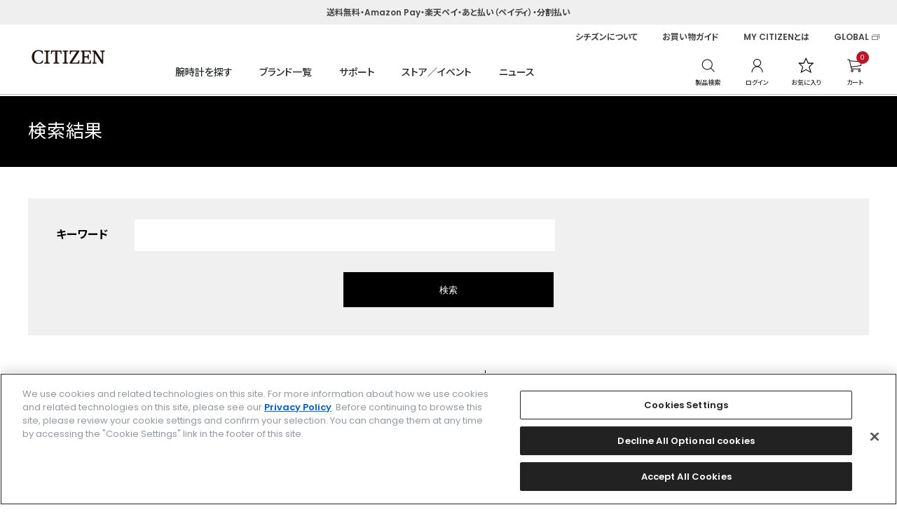

--- FILE ---
content_type: text/html; charset=utf-8
request_url: https://citizen.jp/faq/search?article_data_keyword_filter=%E6%AD%A2%E3%81%BE%E3%81%A3%E3%81%A6
body_size: 13371
content:
<!DOCTYPE html>
<html lang="ja">
<head>
<meta charset="UTF-8">
<title>検索結果 | よくある質問 | シチズンウオッチ　オフィシャルサイト ［CITIZEN-シチズン］</title>
<meta name="description" content="CITIZEN-シチズン時計株式会社オフィシャルサイトのページです。シチズンの腕時計についてご紹介しています。">
<meta name="keywords" content="シチズン,CITIZEN,シチズン時計,シチズンウオッチ,しちずん,citizen,腕時計,電波時計,時計,ウオッチ">
<meta name="wwwroot" content="" />
<meta property="etm:device" content="desktop" />
<link rel="stylesheet" type="text/css" href="//ajax.googleapis.com/ajax/libs/jqueryui/1.12.1/themes/ui-lightness/jquery-ui.min.css">
<link rel="stylesheet" type="text/css" href="//maxcdn.bootstrapcdn.com/font-awesome/4.7.0/css/font-awesome.min.css">
<link rel="stylesheet" type="text/css" href="/cms/css/sys/reset.css">
<link rel="stylesheet" type="text/css" href="/cms/css/sys/base.css?0314">
<link rel="stylesheet" type="text/css" href="/cms/css/sys/base_form.css">
<link rel="stylesheet" type="text/css" href="/cms/css/sys/layout.css">
<link rel="stylesheet" type="text/css" href="/cms/css/sys/block_common.css">
<link rel="stylesheet" type="text/css" href="/cms/css/sys/block_goods.css?0513">
<link rel="stylesheet" type="text/css" href="/cms/css/usr/base.css?0314">
<link rel="stylesheet" type="text/css" href="/cms/css/usr/layout.css">
<link rel="stylesheet" type="text/css" href="/cms/css/usr/block.css?1017">
<link rel="stylesheet" type="text/css" href="/cms/css/usr/user.css?0314">
<link rel="stylesheet" type="text/css" href="/cms/css/cms.css">
<link rel="icon" type="image/png" href="/favicon.png">
<link rel="alternate" type="application/rss+xml" href="https://citizen.jp/faq/search/rss2.xml" />

<script type="text/javascript" src="//ajax.googleapis.com/ajax/libs/jquery/3.4.1/jquery.min.js"></script>
<script type="text/javascript" src="//ajax.googleapis.com/ajax/libs/jqueryui/1.12.1/jquery-ui.min.js"></script>
<script src="/lib/jquery.cookie.js"></script>
<script src="/lib/jquery.balloon.js"></script>
<script src="/lib/goods/jquery.tile.min.js"></script>
<script src="/lib/modernizr-custom.js"></script>
<script type="text/javascript" src="/cms/js/sys/lazysizes.min.js"></script>
<script type="text/javascript" src="/cms/js/usr/user.js"></script>
<script type="text/javascript" src="/cms/js/usr/goods.js"></script>
<script type="text/javascript" src="/cms/js/cms.js"></script>
<script src="/js/sys/tmpl.js"></script>
<script src="/js/sys/msg.js"></script>
<script src="/js/sys/sys.js"></script>
<script src="/js/sys/citizen_header.js"></script>
<script src="/js/sys/goods_ajax_cart.js"></script>
<script src="/js/sys/goods_ajax_bookmark.js"></script>
<script src="/cms/js/ga_click_event_pc.js"></script>
<script src="/cms/js/script.js"></script>

<meta property="og:site_name" content="シチズン時計株式会社">
<meta property="og:url" content="https://citizen.jp/faq/search">
<meta property="og:title" content="検索結果 | よくある質問 | シチズンウオッチ　オフィシャルサイト ［CITIZEN-シチズン］">
<meta property="og:description" content="CITIZEN-シチズン時計株式会社オフィシャルサイトのページです。シチズンの腕時計についてご紹介しています。">
<meta property="og:image" content="">
<meta property="og:type" content="article">
<meta name="twitter:card" content="summary">

<script src="https://www.googleoptimize.com/optimize.js?id=OPT-KN65K5H"></script>


<script src="/cms/js/smz_ma.js" charset="UTF-8" defer></script>
<script>
__smz_ma={
	'hostname':'citizen.jp'
	,'top_url':'/'
	,'is_internal':true
	,'bgcolor':'white'
};
</script>
    
<!-- Google Tag Manager -->
<script>(function(w,d,s,l,i){w[l]=w[l]||[];w[l].push({'gtm.start':
new Date().getTime(),event:'gtm.js'});var f=d.getElementsByTagName(s)[0],
j=d.createElement(s),dl=l!='dataLayer'?'&l='+l:'';j.async=true;j.src=
'https://www.googletagmanager.com/gtm.js?id='+i+dl;f.parentNode.insertBefore(j,f);
})(window,document,'script','dataLayer','GTM-NLGD8JX');</script>
<!-- End Google Tag Manager -->
</head>

<body>

<!-- Google Tag Manager (noscript) -->
<noscript><iframe src="https://www.googletagmanager.com/ns.html?id=GTM-NLGD8JX"
height="0" width="0" style="display:none;visibility:hidden"></iframe></noscript>
<!-- End Google Tag Manager (noscript) -->



<div class="forcms_block">


<a class="block-header-important" href="/guide/payment.html" style="/*pointer-events: none*/"><p>送料無料・Amazon Pay・楽天ペイ・あと払い（ペイディ）・分割払い</p></a>

<!--
<a class="block-header-important" href="#" style="pointer-events: none;text-align: center;">	
		<p>メンテナンスのため、8/21(木) AM3:00～5:00の間で最大20分程度サイトが見られなくなる時間があります。</p>
</a>
-->
    <!--
    <a class="block-header-important" href="#" style="pointer-events: none;text-align: center;height: 45px;">	
		<p>メンテナンスのため現在ショッピングクレジットはご利用できません。
			<br>ご了承ください。</p>
</a>-->

<!--
<a class="block-header-important" href="/guide/payment.html#c04" style="color: #fff;background: #1F69FF;"><p style="position: relative;margin-left: -130px;font-size: 1.6rem;font-weight: bold;">2026/1/6（火）までショッピングクレジット分割手数料０円<span style="font-size: 1.2rem;font-size: bold;border-bottom: 1px solid;padding: 1px 0px;margin-left: 40px;position: absolute;width: 102px;">ご利用条件はこちら</span></p></a>
-->
    <!--<a class="block-header-important" href="https://www.yamato-hd.co.jp/important/info_210703.html" target="_blank" style="text-decoration:underline;">
        <p>大雨による当サイトご購入商品の配送遅延について（ヤマト運輸HP）</p>
</a>-->
    
<!--
<a class="block-header-important cc_pointer" href="/guide/information2.html" style="/*pointer-events: none;text-decoration:underline*/">	
		<p>【2024.11.15】システム障害のお知らせ</p>
</a>
-->
    
  <div class="header_wrap">
    <header>
      <a href="/" class="block-header-logo">
        <p>
          <img src="/cms/img/usr/header/sitelogo.svg?0607" alt="CITIZEN" id="logo-ga4">
        </p>
      </a>
      <div class="block-header-globalnav">
        <ul>
          <li class="block-header-globalnav--search js-hover">
            <a class="block-header-globalnav--trigger" href="/shop/goods/search.aspx">腕時計を探す</a>

              
              
<!--ここから-->
<div class="block-header-globalnav--menu">
<div class="block-header-globalnav--menu-content">
<div class="block-header-globalnav--menu-left">
<div>

<div>
<!--<h3>全モデルから探す</h3>-->
<ul>
<li><a class="head-menu-link" href="/shop/goods/search.aspx">全モデルから探す</a></li>
</ul><!--<h3 style="margin-top: 30px;">サイズで探す</h3>-->
<ul>
<li><a class="head-menu-link" href="/shop/goods/search.aspx?csz=M">メンズ</a></li>
<li><a class="head-menu-link" href="/shop/goods/search.aspx?csz=L">レディス</a></li>
</ul>
</div>

<div>
<!--<h3>目的で探す</h3>-->
<ul>
<li><a class="head-menu-link" href="/new/index.html">新モデル</a></li>
<!--<li><a href="">広告モデル</a></li>-->
<li><a class="head-menu-link" href="/limited/index.html">限定モデル</a></li>
<!--<li><a href="">コラボレーション</a></li>-->
<li><a class="head-menu-link" href="/fts/index.html" target="_blank">カスタマイズウオッチ</a></li>
<li><a class="head-menu-link" href="/yourbrand/index.html" target="_blank">法人向けウオッチ</a></li>
</ul>
</div>

<div>
<!--<h3>価格で探す</h3>-->
<ul>
<li><a class="head-menu-link" href="/shop/goods/search.aspx?cpr=A&cpr=B">～50,000円</a></li>
<li><a class="head-menu-link" href="/shop/goods/search.aspx?cpr=C">50,001～100,000円</a></li>
<li><a class="head-menu-link" href="/shop/goods/search.aspx?cpr=D">100,001～200,000円</a></li>
<li><a class="head-menu-link" href="/shop/goods/search.aspx?cpr=E">200,001円～</a></li>
</ul>
</div>
    
<div>
<!--<h3>機能で探す</h3>-->
<ul>
<li><a class="head-menu-link" href="/shop/goods/search.aspx?cso=1%40%40%40光発電（エコ・ドライブ）">光発電（エコ・ドライブ）</a></li>
<li><a class="head-menu-link" href="/shop/goods/search.aspx?cso=1%40%40%40機械式（自動巻き%2B手巻き）">機械式<!--（自動巻き+手巻き）--></a></li>
<li><a class="head-menu-link" href="/shop/goods/search.aspx?cso=2%40%40%40全世界対応&cso=2%40%40%40日中米欧対応&cso=2%40%40%40国内専用">電波時計</a></li>
<li><a class="head-menu-link" href="/shop/goods/search.aspx?cso=3%40%40%40ダイバーズ">ダイバーズウオッチ</a></li>
<!--<li><a href="">チタン</a></li>-->
</ul>
</div>

</div>
</div>
</div>
</div>
<!--ここまで-->
              
              
              
          </li>
          <li class="block-header-globalnav--brand js-hover">
            <a class="block-header-globalnav--trigger" href="/brand/index.html">ブランド一覧</a>
            <div class="block-header-globalnav--menu prdlist">
              <div class="block-header-globalnav--menu-content">
                <div class="block-header-globalnav--menu-left">
                  <div>
                    <ul>
                      <li>
                        <a href="/the-citizen/index.html" class="head-menu-link" data-src="/cms/img/usr/common/h_img_brand2.png" data-alt="ザ・シチズン">ザ・シチズン</a>
                      </li>

                      <li>
                        <a href="/one/index.html" class="head-menu-link" data-src="/cms/img/usr/common/h_img_brand1.png" data-alt="エコ・ドライブ ワン">エコ・ドライブ ワン</a>
                      </li>
                      <li>
                        <a href="/exceed/index.html" class="head-menu-link" data-src="/cms/img/usr/common/h_img_brand4.png" data-alt="エクシード">エクシード</a>
                      </li>
                      <li>
                        <a href="/attesa/index.html" class="head-menu-link" data-src="/cms/img/usr/common/h_img_brand5.png" data-alt="アテッサ">アテッサ</a>
                      </li>
                      <li>
                        <a href="/promaster/index.html" class="head-menu-link" data-src="/cms/img/usr/common/h_img_brand6.png" data-alt="プロマスター">プロマスター</a>
                      </li>
                      <li>
                        <a href="/series8/index.html" class="head-menu-link" data-src="/cms/img/usr/common/h_img_brand12.png" data-alt="シリーズエイト">シリーズエイト</a>
                      </li>
                    </ul>
                    <ul>
                      <li>
                        <a href="/xc/index.html" class="head-menu-link" data-src="/cms/img/usr/common/h_img_brand8.png" data-alt="クロスシー">クロスシー</a>
                      </li>
                      <li>
                        <a href="/citizen_l/index.html" class="head-menu-link" data-src="/cms/img/usr/common/h_img_brand7.png" data-alt="シチズン エル">シチズン エル</a>
                      </li>
                  <!--<li>
                        <a href="/satellitewave-gps/index.html" data-src="/cms/img/usr/common/h_img_brand3.png" data-alt="SATELLITE WAVE GPS">サテライト ウエーブ GPS</a>
                      </li>-->
                      <li>
                        <a href="/collection/index.html" class="head-menu-link" data-src="/cms/img/usr/common/h_img_brand10.png" data-alt="シチズンコレクション">シチズンコレクション</a>
                      </li>
                      <li>
                        <a href="/creative-lab/index.html" class="head-menu-link" data-src="/cms/img/usr/common/h_img_brand13.png" data-alt="シチズン クリエイティブ ラボ">シチズン クリエイティブ ラボ</a>
                      </li>
                  <!--<li>
                        <a href="/smartwatch/index.html" data-src="/cms/img/usr/common/h_img_brand11.png" data-alt="シチズン スマートウオッチ">シチズン スマートウオッチ</a>
                      </li>-->
                      <li>
                        <a href="/kii/index.html" class="head-menu-link" data-src="/cms/img/usr/common/h_img_brand9.png" data-alt="キー">キー</a>
                      </li>
                    </ul>
                  </div>
                </div>
                <div class="block-header-globalnav--menu-right">
                  <a href="">
                    <img src="/cms/img/usr/common/h_img_brand.jpg" alt="Eco-Drive One">
                  </a>
                </div>
              </div>
            </div>
          </li>
          <li class="block-header-globalnav--support js-hover">
            <a class="block-header-globalnav--trigger" href="/support-jp/index.html">サポート</a>
            <div class="block-header-globalnav--menu">
              <div class="block-header-globalnav--menu-content">
                <div class="block-header-globalnav--menu-left">
                  <div>
                    <ul>
                      <li>
                        <a href="/support-jp/manual/item_selection.html">時計の操作</a>
                      </li>
                      <li>
                        <a href="/support-jp/afterservice/repair/repair.html">修理</a>
                      </li>
                      <li>
                        <a href="/guide/delivery.html">お買い物ガイド</a>
                      </li>
                      <li>
                        <a href="/faq/index.html">よくあるご質問</a>
                      </li>
                      <li>
                        <a href="/support-jp/afterservice/contact.html">お問い合わせ</a>
                      </li>
                    </ul>
                  </div>
                </div>
              </div>
            </div>
          </li>
          <li class="block-header-globalnav--store js-hover">
            <a class="block-header-globalnav--trigger" href="/shoplist/index.html">ストア／イベント</a>
            <div class="block-header-globalnav--menu">
              <div class="block-header-globalnav--menu-content">
                <div class="block-header-globalnav--menu-left">
                  <div>
                    <ul>
                      <li>
                        <a href="/shoplist/index.html">全国の取扱店舗</a>
                      </li>
                      <li>
                        <a href="/event/index.html">開催中のイベント</a>
                      </li>
                    </ul>
                  </div>
                </div>
              </div>
            </div>
          </li>
          <li class="block-header-globalnav--news js-hover">
            <a class="block-header-globalnav--trigger" href="/news/index.html">ニュース</a>
            <div class="block-header-globalnav--menu">
              <div class="block-header-globalnav--menu-content">
                <div class="block-header-globalnav--menu-left">
                  <div>
                    <ul>
                     <li>
                        <a href="/news/2025/index.html">2025年のニュース</a>
                      </li>
                      <li>
                        <a href="/news/2024/index.html">2024年のニュース</a>
                      </li>
                      <li>
                        <a href="/news/2023/index.html">2023年のニュース</a>
                      </li>
                        
                    </ul>
                  </div>
                </div>
              </div>
            </div>
          </li>
        </ul>
      </div>
      <div class="block-header-usernav">
        <ul>
          <li class="block-header-usernav--search">
            <span class="block-header-usernav--search-open">
              <img src="/cms/img/usr/common/icon_search.png" alt="製品検索">
            </span>
            <p class="block-header-usernav--description">製品検索</p>
            <div>
              <form action="/shop/goods/search.aspx" method="post">
                <input type="text" value="" name="keyword" placeholder="キーワードから探す">
                <button type="submit">
                  <img src="/cms/img/usr/common/icon_search.png" alt="製品検索">
                </button>
              </form>
              <span class="block-header-usernav--search-close"></span>
            </div>
          </li>
          <li class="block-header-usernav--login">
            <a href="/shop/customer/menu.aspx">
              <img src="/cms/img/usr/common/icon_login.png" alt="ログイン">
            </a>
            <p class="block-header-usernav--description">ログイン</p>
          </li>
          <!-- <li class="block-header-usernav--favorite">
            <a href="/shop/customer/bookmark.aspx">
              <img src="/cms/img/usr/common/icon_favorite.png" alt="お気に入り">
            </a>
            <p class="block-header-usernav--description">お気に入り</p>
          </li> -->
          <li class="block-header-usernav--comparison">
            <a href="/shop/goods/comparison.aspx">
              <img src="/cms/img/usr/common/icon_favorite.png" alt="お気に入り">
            </a>
            <p class="block-header-usernav--description">お気に入り</p>
          </li>
          <li class="block-header-usernav--cart">
            <a href="/shop/cart/cart.aspx">
              <img src="/cms/img/usr/common/icon_cart.png" alt="カート">
              <em class="item_count" style="display:none;"></em>
            </a>
            <p class="block-header-usernav--description">カート</p>
          </li>
        </ul>
      </div>
      <div class="block-header-brandnav">
        <ul>
            
<li class="alc"><a href="/about/index.html">シチズンについて</a>
<ul>
     <li><a href="/locus/history/index.html">ヒストリー</a></li>
     <li><a href="/philosophy/index.html">フィロソフィー</a></li>
     <li><a href="/core-technology/index.html">テクノロジー</a></li>
     <li><a href="/manufacture/index.html">マニュファクチュール</a></li>
     <li><a href="//www.design.citizenwatch-global.com/" target="_blank">デザイン</a></li>
     <li><a href="/about/index.html#brand">ブランド活動</a></li>
     <li><a href="/sustainability/jp/index.html">サステナビリティ</a></li>
</ul>
<style>
li.alc ul{display:none!important;position:absolute;width:200px;background:#fff;border:1px silver solid;border-top:none;padding-bottom:12px}li.alc ul span{font-size:1.2rem}.alc:hover ul{display:block!important}li.alc ul li{margin-left:20px!important}
</style>
</li>
            
            
            
            
            
          <li>
            <a href="/guide/delivery.html">お買い物ガイド</a>
          </li>
          <li>
            <a href="/support-jp/afterservice/mycitizenowners.html">MY CITIZENとは</a>
          </li>
          <li>
            <a href="//www.citizenwatch-global.com/index.html" class="blank" target="_blank">GLOBAL</a>
          </li>
        </ul>
      </div>
    </header>
  </div>
</div>




<div class="wrapper">

<div class="pane-contents">
<div class="container">

<main class="pane-main">


<style>
.article_filter tr:nth-child(2) {display: none;}
</style>
<div class="forcms_block pane-title">
  <h1>検索結果</h1>
</div>

<div class="forcms_block block-faq-search">

<h2 class="event_title_">よくあるご質問検索</h2>
<form action="/faq/search" method="POST" name="genreForm">
<input type="text" name="dummy" style="display: none;" value="エンター送信の為のダミーのテキストボックスです" />
<table cellpadding="4" cellspacing="0" width="100%" border="0" class="article_filter">
  <tbody>

    <tr class="data">
    <th class="caption" width="110px">キーワード</th>
    <td class="data"><input type="text" maxlength="100" size="30" name="article_data_keyword_filter" value="" /></td>
    </tr>


    <tr class="data">
    <th class="caption" width="110px">カテゴリ</th>
    <td class="data"><script language="JavaScript" type="text/javascript">
    
    function CheckedBox(check_node) {
        if (jQuery(check_node).parent().parent().hasClass('item_node')) {
            if (!check_node.checked) { jQuery(check_node).attr('checked', 'checked'); }
            CheckedBox(jQuery(check_node).parent().parent().parent().children('input:checkbox'));
        }
    }
    function unCheckedBox(check_node) {
        if (jQuery(check_node).parent().parent().hasClass('item_node')) {
            if (jQuery(check_node).parent().find('input:checkbox:checked').length == 1)
            { jQuery(check_node).parent().find('input:checkbox').removeAttr('checked'); }
            unCheckedBox(jQuery(check_node).parent().parent().parent().children('input:checkbox'));
        }
    }
    
    jQuery(document).ready(function () {
        jQuery('div.genre_filter_field02 ul.item_node input:checkbox').bind('click', function () {
            if (!this.checked) {
                jQuery(this).parent().find('input:checkbox').removeAttr('checked');
                if (jQuery(this).parent().parent().hasClass('item_node')) {
                    unCheckedBox(jQuery(this).parent().parent().parent().children('input:checkbox'));
                }
                return true;
            }
            if (jQuery(this).parent().parent().hasClass('item_node')) {
                CheckedBox(jQuery(this).parent().parent().parent().children('input:checkbox'));
            }
        });

    });
</script>
<style>
.genre_filter_field02 ul.root_genre_item{
    padding-left:0px;
}
.genre_filter_field02 ul.child_genre_item{
    padding-left:20px;
}
.genre_filter_field02 li{
    list-style-type: none;
}
</style>
<div class="genre_filter_field02">

<!--
<input type="checkbox" name="all" id="all" value="all"  /><label for="all">すべて</label>
<br />
<br />
-->



	<ul class="master_node">
		<li><!--<span class="master_title">よくあるご質問</span>--><!--<input type="checkbox" name="genre_master" id="m7" value="faq"  /><label for="m7">すべて</label>-->










		<ul class="item_node root_genre_item">

			<li>
				<input type="checkbox" name="article_data_field_field02" id="i__field02_115" value="faq_faq1"  /><label for="i__field02_115">アフターサービス</label>






		<ul class="item_node child_genre_item">

			<li>
				<input type="checkbox" name="article_data_field_field02" id="i__field02_116" value="faq_faq1_1"  /><label for="i__field02_116">保証全般</label>




		</li>



			<li>
				<input type="checkbox" name="article_data_field_field02" id="i__field02_117" value="faq_faq1_2"  /><label for="i__field02_117">MY CITIZEN シチズン オーナーズクラブ</label>




		</li>



			<li>
				<input type="checkbox" name="article_data_field_field02" id="i__field02_119" value="faq_faq1_4"  /><label for="i__field02_119">保証書</label>




		</li>



			<li>
				<input type="checkbox" name="article_data_field_field02" id="i__field02_120" value="faq_faq1_5"  /><label for="i__field02_120">その他</label>




		</li>
		</ul></li>


			<li>
				<input type="checkbox" name="article_data_field_field02" id="i__field02_121" value="faq_faq2"  /><label for="i__field02_121">一般知識</label>






		<ul class="item_node child_genre_item">

			<li>
				<input type="checkbox" name="article_data_field_field02" id="i__field02_126" value="faq_faq2_1"  /><label for="i__field02_126">防水機能</label>




		</li>



			<li>
				<input type="checkbox" name="article_data_field_field02" id="i__field02_127" value="faq_faq2_2"  /><label for="i__field02_127">デュラテクト</label>




		</li>



			<li>
				<input type="checkbox" name="article_data_field_field02" id="i__field02_128" value="faq_faq2_3"  /><label for="i__field02_128">エコ･ドライブ</label>




		</li>



			<li>
				<input type="checkbox" name="article_data_field_field02" id="i__field02_129" value="faq_faq2_4"  /><label for="i__field02_129">エコ･ドライブ 電波時計</label>




		</li>



			<li>
				<input type="checkbox" name="article_data_field_field02" id="i__field02_130" value="faq_faq2_5"  /><label for="i__field02_130">エコ･ドライブ GPS衛星電波時計/衛星電波時計</label>




		</li>



			<li>
				<input type="checkbox" name="article_data_field_field02" id="i__field02_131" value="faq_faq2_6"  /><label for="i__field02_131">エコ･ドライブ Bluetooth W770</label>




		</li>



			<li>
				<input type="checkbox" name="article_data_field_field02" id="i__field02_132" value="faq_faq2_7"  /><label for="i__field02_132">エコ･ドライブ Bluetooth W410</label>




		</li>



			<li>
				<input type="checkbox" name="article_data_field_field02" id="i__field02_133" value="faq_faq2_8"  /><label for="i__field02_133">その他</label>




		</li>
		</ul></li>


			<li>
				<input type="checkbox" name="article_data_field_field02" id="i__field02_122" value="faq_faq3"  /><label for="i__field02_122">お手入れ</label>






		<ul class="item_node child_genre_item">

			<li>
				<input type="checkbox" name="article_data_field_field02" id="i__field02_134" value="faq_faq3_1"  /><label for="i__field02_134">日常のお手入れ</label>




		</li>



			<li>
				<input type="checkbox" name="article_data_field_field02" id="i__field02_135" value="faq_faq3_2"  /><label for="i__field02_135">バンド</label>




		</li>
		</ul></li>


			<li>
				<input type="checkbox" name="article_data_field_field02" id="i__field02_123" value="faq_faq4"  /><label for="i__field02_123">修理・故障・電池交換</label>






		<ul class="item_node child_genre_item">

			<li>
				<input type="checkbox" name="article_data_field_field02" id="i__field02_136" value="faq_faq4_1"  /><label for="i__field02_136">修理･点検</label>




		</li>



			<li>
				<input type="checkbox" name="article_data_field_field02" id="i__field02_137" value="faq_faq4_2"  /><label for="i__field02_137">MY CITIZEN シチズン オーナーズクラブ</label>




		</li>



			<li>
				<input type="checkbox" name="article_data_field_field02" id="i__field02_138" value="faq_faq4_3"  /><label for="i__field02_138">電池交換</label>




		</li>



			<li>
				<input type="checkbox" name="article_data_field_field02" id="i__field02_139" value="faq_faq4_4"  /><label for="i__field02_139">バンド</label>




		</li>
		</ul></li>


			<li>
				<input type="checkbox" name="article_data_field_field02" id="i__field02_124" value="faq_faq5"  /><label for="i__field02_124">操作方法</label>






		<ul class="item_node child_genre_item">

			<li>
				<input type="checkbox" name="article_data_field_field02" id="i__field02_140" value="faq_faq5_1"  /><label for="i__field02_140">基本的な操作</label>




		</li>



			<li>
				<input type="checkbox" name="article_data_field_field02" id="i__field02_141" value="faq_faq5_2"  /><label for="i__field02_141">エコ･ドライブ 電波時計</label>




		</li>



			<li>
				<input type="checkbox" name="article_data_field_field02" id="i__field02_142" value="faq_faq5_3"  /><label for="i__field02_142">エコ･ドライブ GPS衛星電波時計/衛星電波時計</label>




		</li>



			<li>
				<input type="checkbox" name="article_data_field_field02" id="i__field02_143" value="faq_faq5_4"  /><label for="i__field02_143">エコ･ドライブ Bluetooth W770</label>




		</li>



			<li>
				<input type="checkbox" name="article_data_field_field02" id="i__field02_144" value="faq_faq5_5"  /><label for="i__field02_144">エコ･ドライブ Bluetooth W410</label>




		</li>
		</ul></li>


			<li>
				<input type="checkbox" name="article_data_field_field02" id="i__field02_125" value="faq_faq6"  /><label for="i__field02_125">その他</label>






		<ul class="item_node child_genre_item">

			<li>
				<input type="checkbox" name="article_data_field_field02" id="i__field02_145" value="faq_faq6_1"  /><label for="i__field02_145">購入相談</label>




		</li>



			<li>
				<input type="checkbox" name="article_data_field_field02" id="i__field02_146" value="faq_faq6_2"  /><label for="i__field02_146">金属アレルギー対応商品</label>




		</li>



			<li>
				<input type="checkbox" name="article_data_field_field02" id="i__field02_147" value="faq_faq6_3"  /><label for="i__field02_147">ウエブサイト</label>




		</li>



			<li>
				<input type="checkbox" name="article_data_field_field02" id="i__field02_148" value="faq_faq6_4"  /><label for="i__field02_148">お問い合わせ</label>




		</li>



			<li>
				<input type="checkbox" name="article_data_field_field02" id="i__field02_149" value="faq_faq6_5"  /><label for="i__field02_149">その他</label>




		</li>
		</ul></li>


			<li>
				<input type="checkbox" name="article_data_field_field02" id="i__field02_259" value="faq_faq_36"  /><label for="i__field02_259">購入</label>






		<ul class="item_node child_genre_item">

			<li>
				<input type="checkbox" name="article_data_field_field02" id="i__field02_260" value="faq_faq_37"  /><label for="i__field02_260">販売店舗</label>




		</li>



			<li>
				<input type="checkbox" name="article_data_field_field02" id="i__field02_261" value="faq_faq_38"  /><label for="i__field02_261">商品の探し方</label>




		</li>



			<li>
				<input type="checkbox" name="article_data_field_field02" id="i__field02_262" value="faq_faq_39"  /><label for="i__field02_262">当サイトでの購入</label>




		</li>
		</ul></li>


			<li>
				<input type="checkbox" name="article_data_field_field02" id="i__field02_263" value="faq_faq_40"  /><label for="i__field02_263">製品の特徴</label>






		<ul class="item_node child_genre_item">

			<li>
				<input type="checkbox" name="article_data_field_field02" id="i__field02_264" value="faq_faq_41"  /><label for="i__field02_264">商品全般</label>




		</li>



			<li>
				<input type="checkbox" name="article_data_field_field02" id="i__field02_265" value="faq_faq_42"  /><label for="i__field02_265">光発電（エコ・ドライブ）</label>




		</li>



			<li>
				<input type="checkbox" name="article_data_field_field02" id="i__field02_266" value="faq_faq_43"  /><label for="i__field02_266">電波時計</label>




		</li>



			<li>
				<input type="checkbox" name="article_data_field_field02" id="i__field02_267" value="faq_faq_44"  /><label for="i__field02_267">ダイバーズウオッチ</label>




		</li>



			<li>
				<input type="checkbox" name="article_data_field_field02" id="i__field02_268" value="faq_faq_45"  /><label for="i__field02_268">CITIZEN Smart Watch</label>




		</li>



			<li>
				<input type="checkbox" name="article_data_field_field02" id="i__field02_269" value="faq_faq_46"  /><label for="i__field02_269">機械式時計</label>




		</li>
		</ul></li>


			<li>
				<input type="checkbox" name="article_data_field_field02" id="i__field02_270" value="faq_faq_47"  /><label for="i__field02_270">サービス</label>






		<ul class="item_node child_genre_item">

			<li>
				<input type="checkbox" name="article_data_field_field02" id="i__field02_271" value="faq_faq_48"  /><label for="i__field02_271">MY CITIZEN シチズン オーナーズクラブ</label>




		</li>



			<li>
				<input type="checkbox" name="article_data_field_field02" id="i__field02_272" value="faq_faq_49"  /><label for="i__field02_272">保証</label>




		</li>
		</ul></li>


			<li>
				<input type="checkbox" name="article_data_field_field02" id="i__field02_273" value="faq_faq_50"  /><label for="i__field02_273">お手入れ</label>






		<ul class="item_node child_genre_item">

			<li>
				<input type="checkbox" name="article_data_field_field02" id="i__field02_274" value="faq_faq_51"  /><label for="i__field02_274">日常のお手入れ</label>




		</li>
		</ul></li>


			<li>
				<input type="checkbox" name="article_data_field_field02" id="i__field02_275" value="faq_faq_52"  /><label for="i__field02_275">故障かなと思ったら</label>






		<ul class="item_node child_genre_item">

			<li>
				<input type="checkbox" name="article_data_field_field02" id="i__field02_276" value="faq_faq_53"  /><label for="i__field02_276">時計の動きがおかしい</label>




		</li>



			<li>
				<input type="checkbox" name="article_data_field_field02" id="i__field02_277" value="faq_faq_54"  /><label for="i__field02_277">電池交換</label>




		</li>



			<li>
				<input type="checkbox" name="article_data_field_field02" id="i__field02_278" value="faq_faq_55"  /><label for="i__field02_278">バンド交換/調整</label>




		</li>



			<li>
				<input type="checkbox" name="article_data_field_field02" id="i__field02_279" value="faq_faq_56"  /><label for="i__field02_279">修理/点検依頼</label>




		</li>
		</ul></li>


			<li>
				<input type="checkbox" name="article_data_field_field02" id="i__field02_280" value="faq_faq_57"  /><label for="i__field02_280">その他</label>






		<ul class="item_node child_genre_item">

			<li>
				<input type="checkbox" name="article_data_field_field02" id="i__field02_281" value="faq_faq_58"  /><label for="i__field02_281">その他</label>









		</li>
		</ul></li>		</ul></li>
	  </ul>



</div>
</td>
    </tr>

















  </tbody>
</table>
<p style="text-align:center;margin-bottom:10px;"><input type="submit" name="cmdArticleSearch" value="検索" style="width:100px;height:30px;" /></p>
</form>

</div>

<script src="/cms/js/bookmark.js"></script>

<div class="visual_ forcms_block">
       
  
    
    <div class="block-faq-pager top_">
    <p>3件の記事</p>
    <div class="navipage_"></div>
    </div>
    
    <div class="block-faq-list">
    <ul>
        
        <li style="margin-bottom: 1em;">
            
            <a href="https://citizen.jp/faq/detail/id242" >
            
                <h2>機械式時計が止まってしまった。</h2>                
                <div class="faq_body"><p>&lt;div&gt;
&lt;p&gt;3時の位置にあるつまみ（りゅうず）をしっかり押し込み、りゅうずを回してぜんまいを巻いてください。&lt;/p&gt;
&lt;p&gt;　&lt;/p&gt;
&lt;p&gt;機械式時計は、巻き上げられたぜんまいがほどける力で動いています。そのため、ぜんまいがすべてほどけてしまうと止まってしまいます。&lt;/p&gt;
&lt;p&gt;操作方法や、ぜんまいを巻き上げてから動き続ける時間など、仕様は製品ごとに異なるため取扱説明書をご覧ください。&lt;/p&gt;
&lt;a href=&quot;https://citizen.jp/support/guide/manual.html&quot;&gt;&lt;font color=&quot;#0066cc&quot;&gt;取扱説明書はこちら&lt;/font&gt;&lt;/a&gt;
&lt;p&gt;　&lt;/p&gt;
&lt;p&gt;ぜんまいを巻いても動かない場合はお買上げ店、またはお問い合わせ窓口にお問い合わせください。&lt;/p&gt;
&lt;a href=&quot;https://citizen.jp/support/contact/index.html&quot;&gt;&lt;font color=&quot;#0066cc&quot;&gt;お問い合わせ窓口&lt;/font&gt;&lt;/a&gt;
&lt;br clear=&quot;both&quot; /&gt;
&lt;/div&gt;</p></div>
            
            </a>
            
        </li>
        
        <li style="margin-bottom: 1em;">
            
            <a href="https://citizen.jp/faq/detail/id21" >
            
                <h2>光発電（エコ・ドライブ）の時計が止まってしまった。</h2>                
                <div class="faq_body"><p>&lt;div&gt;
&lt;p&gt;充電不足の可能性がございますので、まずは文字板に太陽光を数日間当てて充電してください。&lt;/p&gt;
&lt;p&gt;数日間充電をしても時計が動かない場合、恐れ入りますが、下記お問い合わせ窓口へお問い合わせください。&lt;/p&gt;
&lt;a href=&quot;http://citizen.jp/support/contact/index.html&quot;&gt;&lt;font color=&quot;#0066cc&quot;&gt;お問い合わせ窓口はこちら&lt;/font&gt;&lt;/a&gt;
&lt;p&gt;　&lt;/p&gt;
&lt;p&gt;※冬は長袖で時計が隠れてしまうため、太陽光が当たりにくくなります。日照時間も短いため、夏よりも太陽光に当てることを心がけてください。&lt;/p&gt;
&lt;p&gt;※充電が完了する時間は製品によって異なります。詳しくは取扱説明書をご確認ください。&lt;/p&gt;
&lt;a href=&quot;http://citizen.jp/support/guide/manual.html&quot;&gt;&lt;font color=&quot;#0066cc&quot;&gt;取扱説明書はこちら&lt;/font&gt;&lt;/a&gt;
&lt;br clear=&quot;both&quot; /&gt;
&lt;/div&gt;</p></div>
            
            </a>
            
        </li>
        
        <li style="margin-bottom: 1em;">
            
            <a href="https://citizen.jp/faq/detail/id16" >
            
                <h2>光発電（エコ・ドライブ）ではない電池の時計を購入後、すぐに時計が止まってしまった。無料で電池交換できますか？</h2>                
                <div class="faq_body"><p>&lt;div&gt;
&lt;p&gt;有料でのご対応となります。&lt;/p&gt;
&lt;p&gt;お買い上げ時に時計に入っている電池は、工場出荷時に時計の機能や性能をチェックする為に組み込まれたモニター電池です。&lt;/p&gt;
&lt;p&gt;お客様がお買い上げになるまでの間に電池が消耗しており、仕様の電池寿命よりも早く時計が止まってしまう場合がございます。&lt;/p&gt;
&lt;br clear=&quot;both&quot; /&gt;
&lt;/div&gt;</p></div>
            
            </a>
            
        </li>
        
    </ul>
    </div>
<script>
jQuery('.faq_body').each(function() {
  var faq_body = jQuery(this).text();
  faq_body = faq_body.replace('&lt;','<');
  faq_body = faq_body.replace('&gt;','>');
  faq_body = faq_body.replace(/<("[^"]*"|'[^']*'|[^'">])*>/g,'');
  faq_body = faq_body.replace(/&nbsp;/g, '')
  jQuery(this).find("p").text(faq_body);
})
</script>

    <div class="block-faq-pager bottom_">
    <p>3件の記事</p>
    <div class="navipage_"></div>
    </div>

  

 
  
</div>

<div class="forcms_block block-faq-support">
<div class="supportWrap clearfix">
        <div class="column">
          <h2 class="headingLv2">取扱説明書</h2>
          <p class="support_text">各機種番号の取扱説明書や簡易操作ガイドをダウンロードすることができます。</p>
          <p class="btn_01 support_moreButton faq"><a href="https://citizen.jp/support/guide/manual.html">取扱説明書</a></p>
        </div>
        <div class="column">
          <h2 class="headingLv2">お問い合わせ</h2>
          <p class="support_text">「よくあるご質問」をご確認いただいて解決しなかった場合は、以下からお問い合わせください。</p>
          <p class="btn_01 support_moreButton contact"><a href="https://faq-citizen.dga.jp/form/contact.html">お問い合わせ</a></p>
        </div>
</div>
</div>

</main>

</div><!--/container-->
</div><!--/pane-contents-->



<div class="forcms_block">
<!--<div id="block_of_itemhistory" class="block-accessory-list" data-currentgoods="" data-currentgoods_number="">最近見た商品</div>
<script type="text/javascript">
    (function(){
        let url = ecblib.sys.wwwroot + "/shop/goods/ajaxitemhistory.aspx?mode=html&goods=" + jQuery("#block_of_itemhistory").data("currentgoods");
        let goods_number = jQuery("#block_of_itemhistory").data("currentgoods_number");
        if( goods_number != null && 0 < goods_number.length ){
            url += '&goods_number=' + goods_number;
        }
        jQuery("#block_of_itemhistory").load( url );

        const target = document.getElementById('block_of_itemhistory');
        const observer = new MutationObserver(function(records) {
            if (!jQuery("#block_of_itemhistory .js-enhanced-ecommerce-item").length) {
                jQuery('head').append('<style>#block_of_itemhistory{display: none!important;}</style>');
            }
        });
        observer.observe(target, {
          childList: true,
          subtree: false
        })
    }());
</script>-->
</div>

<div class="forcms_block">
			<div class="footer_wrap">
				<div class="block-footer-store">
					<ul>
						<li class="block-footer-store--shipping"><span><a href="/guide/delivery.html">全品送料無料</a></span></li>
						<li class="block-footer-store--payment"><span><a href="/guide/payment.html">選べる支払方法</a></span></li>
					</ul>
				</div>
				<footer class="pane-footer">
					<div class="container">
						<div class="block-footer-1">
							<p>ブランド一覧</p>
							<ul>
								<li><a href="/the-citizen/index.html">ザ・シチズン</a></li>
                                <li><a href="/one/index.html">エコ・ドライブ ワン</a></li>
								<li><a href="/exceed/index.html">エクシード</a></li>
								<li><a href="/attesa/index.html">アテッサ</a></li>
								<li><a href="/promaster/index.html">プロマスター</a></li>     
                                <li><a href="/series8/index.html">シリーズエイト</a></li>
								<li><a href="/xc/index.html">クロスシー</a></li>                                
								<li><a href="/citizen_l/index.html">シチズン エル</a></li>                                
							<!--<li><a href="/satellitewave-gps/index.html">サテライト ウエーブ GPS</a></li>-->
								<li><a href="/collection/index.html">シチズンコレクション</a></li>
								<li><a href="/creative-lab/index.html">シチズン クリエイティブ ラボ</a></li>
							<!--<li><a href="/smartwatch/index.html">シチズン スマートウオッチ</a></li>-->
								<li><a href="/kii/index.html">キー</a></li>
                                <li><a href="/fts/index.html">FTS（カスタマイズ腕時計）</a></li>
							</ul>
						</div>
						<div class="block-footer-2">
							<p>関連ブランド一覧</p>
							<ul>
								<!--<li><a href="//campanola.jp" target="_blank" class="blank">カンパノラ</a></li>
								<li><a href="//wicca-w.jp" target="_blank" class="blank">ウィッカ</a></li>
								<li><a href="//independentwatch.com" target="_blank" class="blank">インディペンデント</a></li>
								<li><a href="//club-la-mer.jp" target="_blank" class="blank">クラブ・ラ・メール</a></li>
								<li><a href="//reguno.jp" target="_blank" class="blank">レグノ</a></li>
								<li><a href="/license/index.html">ライセンス ファッションウオッチ</a></li>
								<li><a href="/product/qq_your/index.html">Q&Qウオッチ</a></li>
								<li><a href="/yourbrand/index.html">法人向けオリジナルウオッチ</a></li>-->
                                
                                
                                            <li><a href="//campanola.jp" target="_blank" class="blank">カンパノラ</a></li>
            <li><a href="//wicca-w.jp" target="_blank" class="blank">ウィッカ</a></li>
            <li><a href="https://reguno.jp/" target="_blank" class="blank">レグノ</a></li>
            <li><a href="https://qq-watch.jp/" target="_blank" class="blank">Q&amp;Qウオッチ</a></li>
            <li><a href="https://www.smile-qq.com/" target="_blank" class="blank">Q&amp;Qスマイルソーラー</a></li>
            <li><a href="/yourbrand/index.html">法人向けオリジナルウオッチ</a></li>
            <li><a href="https://mycreation.watch/" target="_blank" class="blank">時計工房 マイクリエーション</a></li>
            <li><a href="https://www.paulsmith.co.jp/shop/men/accessories/watches/products" target="_blank" class="blank">ポール・スミス ウォッチ</a></li>
            <li><a href="/license/margarethowellidea/index.html">マーガレット・ハウエル アイデア</a></li>
            <li><a href="/license/champion/index.html">チャンピオン</a></li>
            <li><a href="https://independentwatch.com/" target="_blank" class="blank">インディペンデント</a></li>
            <!--<li><a href="https://club-la-mer.jp/" target="_blank" class="blank">クラブ・ラ・メール</a></li>-->
                                
                                
                                
							</ul>
							
						</div>
						<div class="block-footer-3">
							<p>時計を探す</p>
							<ul>
								<li><a href="/new/index.html">NEWモデル</a></li>
								<li><a href="/limited/index.html">限定モデル</a></li>
								<li><a href="/shop/goods/search.aspx">こだわり条件で探す</a></li>
								<!--<li><a href="//aiwr.citizen.jp/" target="_blank" class="blank">AIに探してもらう</a></li>-->
							</ul>
						</div>
						<div class="block-footer-4">
							<p>ストア/イベント</p>
							<ul>
								<li><a href="/shoplist/index.html">全国の取扱店舗</a></li>
								<li><a href="/event/index.html">開催中のイベント</a></li>
							</ul>
                            
                            <p><a href="/brand/index.html#catalogdwlink">カタログ</a></p>
                            
						</div>
						<div class="block-footer-5">
							<ul>
								<li><a href="/support-jp/index.html">サポート</a></li>
								<li><a href="/support-jp/manual/item_selection.html">時計の操作</a></li>
								<li><a href="/support-jp/afterservice/repair/repair.html">修理</a></li>
								<li><a href="/guide/delivery.html">お買い物ガイド</a></li>
								<li><a href="/faq/">よくあるご質問</a></li>
   								<li><a href="/support-jp/afterservice/contact.html">お問い合わせ</a></li>
							</ul>
							<ul>
								<li><a href="//my.citizen.jp" target="_blank" class="blank">MY CITIZEN シチズンオーナーズクラブ</a></li>
								<li><a href="//my.citizen.jp/s/subscribemailmagazine" target="_blank" class="blank">メールマガジン登録</a></li>
								<li><a href="//www.citizenwatch-global.com" target="_blank" class="blank">GLOBAL</a></li>
							</ul>
						</div>
						<div class="block-footer-sns">
							<ul>
								<li class="block-footer-sns--facebook"><a href="//www.facebook.com/CITIZENwatch.jp" target="blank">facebook</a></li>
								<li class="block-footer-sns--instagram"><a href="//www.instagram.com/citizenwatchjp/" target="blank">instagram</a></li>
								<li class="block-footer-sns--twitter"><a href="//twitter.com/CITIZENWATCHJP" target="blank">twitter</a></li>
								<li class="block-footer-sns--youtube"><a href="//www.youtube.com/user/citizenwatchofficial" target="blank">youtube</a></li>
							</ul>
						</div>
                        
<p style="color: #D2D2D2;font-size: 1.0rem;margin-top: 30px;">Amazon PayはAmazon.com, Inc.またはその関連会社の商標です。楽天ペイは楽天株式会社の登録商標です。</p>
                        
					</div>
					<div id="footernav" class="block-footernav">
						<div class="container">
							<ul class="block-footernav--item-list">
								<li><a href="//www.citizen.co.jp" target="_blank" class="blank">企業情報</a></li>
								<li><a href="/terms.html">ご利用規約</a></li>
								<li><a href="//www.citizen.co.jp/policy/privacy.html" target="_blank" class="blank">プライバシーポリシー</a></li>
                                <li><button id="ot-sdk-btn" class="ot-sdk-show-settings" style="background: none;padding:0;font-size: 1.1rem;font-weight: 400;color: #D2D2D2;border: none;cursor: pointer;">Cookie 設定</button></li>
								<li><a href="/transactionlaw.html">特定商取引法に基づく表示</a></li>
								<!--<li><a href="//faq-citizen.dga.jp/form/contact.html" target="_blank" class="blank">お問い合わせ</a></li>-->
							</ul>
							<p id="copyright" class="block-copyright">&copy; <script>var date = new Date();document.write(date.getFullYear());</script> CITIZEN WATCH CO., LTD.</p>
						</div>
					</div>
				</footer>
			</div>
</div>


</div><!--/wrapper_-->



</body>
</html>



--- FILE ---
content_type: application/javascript
request_url: https://citizen.jp/cms/js/usr/goods.js
body_size: 3468
content:
var ecblib = ecblib || {};
ecblib.customize = ecblib.customize || {};
ecblib.customize.goods = ecblib.customize.goods || {};

(function () {
  'use strict';

  var _goods = ecblib.customize.goods;

  var scrollpos, modal_target;

  jQuery(function () {

    /* listpage / sort */
    if (jQuery(".block-goods-list--sort-order-items").length) {
      /* 20201015,sotsuki,#32827,初期開発
      var sort_select = jQuery('.block-goods-list--sort-order-items select');
      var sort_text = jQuery('.block-goods-list--sort-order-items p');
      if(sort_select.find('option:selected')){
        sort_text.text(sort_select.find('option:eq(0)').text());
      }else{
        sort_text.text(sort_select.find('option:selected').text());
      }
      */
      jQuery('.block-goods-list--sort-order-items select').on('change', function () {
        var option = jQuery(this).find('option:selected');
        jQuery('.block-goods-list--sort-order-items p').text(option.text());
        jQuery(this).blur();
      });
    }

    /* listpage / leftsearch */
    if (jQuery(".block-leftsearch-fixed").length) {
      var search_btn_pos = jQuery(".block-leftsearch-fixed").offset().top;
      jQuery(window).on("scroll", function () {
        var scroll_pos = jQuery(window).scrollTop() + jQuery(window).height();
        if (scroll_pos >= search_btn_pos) {
          jQuery(".block-leftsearch-fixed--btn").addClass("inactive");
        } else {
          jQuery(".block-leftsearch-fixed--btn").removeClass("inactive");
        }
      });
    }

    /* listpage / item height */
    if (jQuery(".block-goods-list-d--items").length) {
      var listclass = '.block-goods-list-d--items';
      var listcnt = jQuery(listclass).length;
      var lownum = 4;
      if (listcnt > 0) {
        jQuery(listclass).each(function (listnum) {

          var itemcnt = jQuery(this).children("li").length;
          var line_num = Math.ceil(itemcnt / lownum);

          if (itemcnt > 0) {
            jQuery(this).children("li").each(function (i) {
              jQuery(this).addClass('height_' + listnum + '_' + parseInt((i) / lownum) + '_');
            });
            var n = 0;
            while (n <= line_num) {
              var ico_h = 0, name_h = 0, brand_h = 0, price_h = 0;
              jQuery('.height_' + listnum + '_' + n + '_').each(function () {
                if (jQuery(this).find(".block-icon").height() > ico_h) {
                  ico_h = jQuery(this).find(".block-icon").height();
                }
                if (jQuery(this).find(".block-goods-list-d--brand-name").height() > brand_h) {
                  brand_h = jQuery(this).find(".block-goods-list-d--brand-name").height();
                }
                if (jQuery(this).find(".block-goods-list-d--goods-name").height() > name_h) {
                  name_h = jQuery(this).find(".block-goods-list-d--goods-name").height();
                }
                if (jQuery(this).find(".block-goods-list-d--price-infos").height() > price_h) {
                  price_h = jQuery(this).find(".block-goods-list-d--price-infos").height();
                }
              })
              if (ico_h > 0) {
                jQuery('.height_' + listnum + '_' + n + '_ .block-icon').height(ico_h);
              } else {
                jQuery('.height_' + listnum + '_' + n + '_ .block-icon').addClass("noitem");
              }
              jQuery('.height_' + listnum + '_' + n + '_ .block-goods-list-d--brand-name').height(brand_h);
              jQuery('.height_' + listnum + '_' + n + '_ .block-goods-list-d--goods-name').height(name_h);
              jQuery('.height_' + listnum + '_' + n + '_ .block-goods-list-d--price-infos').height(price_h);
              n++;
            }
          }
        });
      }
    }

    /* page-search / listpage / item icon */
    if (jQuery(".page-search .block-goods-list-d--items").length) {
		jQuery('.block-goods-list-d--items li').each(function() {
			var icon = jQuery(this).find('.block-icon');
			if (jQuery(icon).length) {
				jQuery(icon).wrapAll('<div class="block-icon--all">');
			} else {
				jQuery(this).find('.block-goods-list-d--image').after('<div class="block-icon--all"></div>');
			}
        });
    }

    /* listpage / add comparison */
    /* 20210218,sotsuki,チェック処理もあるので「citizen_goods_compare.js」にて行う
    if(jQuery(".block-goods-list-d--comparison-table").length){
      jQuery(".block-goods-list-d--comparison-table").on('click',function(){
        if(!jQuery(this).hasClass("comparison")){
          jQuery(this).append('<div class="block-goods-list-d--comparison-table_ballon">比較リストに追加しました</div>');
          jQuery(this).find('.block-goods-list-d--comparison-table_ballon').fadeIn(300);
          jQuery(this).find('.block-goods-list-d--comparison-table_ballon').delay(2000).fadeOut(300);
          jQuery(this).find('a span span').text("比較リストを見る");
          jQuery(this).addClass("comparison");
          return false;
        }
      });
    }
    */

    /* detailpage / add comparison */
    /* 20210303,sotsuki,チェック処理もあるので「citizen_goods_compare.js」にて行う
    if(jQuery(".block-goods-top--user-nav--comparison").length){
      jQuery(".block-goods-top--user-nav--comparison a").on('click',function(){
        if(!jQuery(this).hasClass("comparison")){
          jQuery(this).parent().append('<div class="block-goods-top--user-nav--comparison_ballon">比較リストに追加しました</div>');
          jQuery('.block-goods-top--user-nav--comparison_ballon').fadeIn(300);
          jQuery('.block-goods-top--user-nav--comparison_ballon').delay(2000).fadeOut(300);
          jQuery(this).find('span').html("比較リスト<br>追加済み");
          jQuery(this).addClass("comparison");
          return false;
        }
      });
    }
    */

    /* detailpage / fixed cart btn */
    if (jQuery(".block-goods-fixed-nav-wrap").length && !jQuery(".block-goods-add-cart").hasClass("notselling")) {
      var scrollHeight, scrollPosition, footHeight;
      jQuery(window).bind("scroll load", function () {
        scrollHeight = jQuery(document).height();
        scrollPosition = jQuery(window).height() + jQuery(window).scrollTop();
        footHeight = jQuery("footer").height();
        if (jQuery(".block-goods-add-cart-wrap").length) { // 20210303,sotsuki,ボタン非表示の場合対応
          var btnPosition = jQuery(".block-goods-add-cart-wrap").offset().top;
          if (scrollHeight - scrollPosition <= footHeight) {
            jQuery(".block-goods-fixed-nav-wrap").fadeOut(300);
          } else if (scrollPosition <= (btnPosition + jQuery(window).height())) {
            jQuery(".block-goods-fixed-nav-wrap").fadeOut(300);
          } else {
            jQuery(".block-goods-fixed-nav-wrap").fadeIn(300);
          }
        }
      });
    }

    /* detailpage / cart modal */
    if (jQuery(".block-goods-add-cart").length && !jQuery(".block-goods-add-cart").hasClass("notselling")) {
      jQuery(".block-goods-form-modal--close, .block-goods-form-modal-bg").click(function () {
        jQuery(".header_wrap").removeClass("modal")
        jQuery('body').removeClass('fixed').css({ 'top': 0 });
        window.scrollTo(0, scrollpos);
        jQuery(".block-goods-form-modal").fadeOut(300);
        jQuery(".block-goods-form-modal-bg").fadeOut(300);
      });
      jQuery(".block-goods-add-cart>div, .block-goods-fixed-nav-cart--btn").on('click', function () {
        if (jQuery(".header_wrap.active").length) {
          jQuery(".header_wrap").addClass("modal")
        }
        scrollpos = jQuery(window).scrollTop();
        jQuery('body').addClass('fixed').css({ 'top': -scrollpos });
        jQuery(".block-goods-form-modal").fadeIn(300);
        jQuery(".block-goods-form-modal-bg").fadeIn(300);
        jQuery(modal_target).fadeIn(300);
      })
      /* 20210108,sotsuki,ブラウザバック対応の為「goods_sales_option.js」にて制御する
      jQuery('.block-goods-form-modal--radio-circle input[type="radio"]').click(function() {
        if(jQuery('input.giftoption').prop('checked')){
          jQuery(".block-goods-form-modal--giftoption").addClass("display");
        }else{
          jQuery(".block-goods-form-modal--giftoption").removeClass("display");
        }
      })
      */
    }

    /* detailpage / spec list */
    if (jQuery(".pane-goods-footer--spec-hidden").length) {
      var spec_h = 0;
      var spec_left = 0;
      jQuery(".pane-goods-footer--spec-hidden").children().each(function () {
        spec_h = spec_h + jQuery(this).height();
        var content = jQuery(this).html().replace(/\s+/g, "");
        if (content != 0) {
          jQuery(this).addClass("active");
        }
      });
      jQuery(".pane-goods-footer--spec-hidden").children().each(function () {
        if (spec_left < (spec_h / 2)) {
          jQuery(this).appendTo(".pane-goods-footer--spec-left");
          spec_left = spec_left + jQuery(this).height();
        } else {
          jQuery(this).appendTo(".pane-goods-footer--spec-right");
        }
      });
      jQuery(".pane-goods-footer--spec-right .pane-goods-footer--spec-content.active").first().addClass("border-none");
    }

    /* detailpage / spec modal */
    if (jQuery(".goods-detail-description--has-modal").length) {
      if (!jQuery(".block-goods-help-modal-bg").length) {
        jQuery("body").append("<div class='block-goods-help-modal-bg'></div>")
      }
      jQuery(document).on('click', ".block-goods-help-modal--close, .block-goods-help-modal-bg", function () {
        jQuery(".header_wrap").removeClass("modal")
        jQuery('body').removeClass('fixed').css({ 'top': 0 });
        window.scrollTo(0, scrollpos);
        jQuery("#" + modal_target).fadeOut(300);
        jQuery(".block-goods-help-modal-bg").fadeOut(300);
      });
      jQuery(".goods-detail-description--has-modal span").on('click', function () {
        if (jQuery(".header_wrap.active").length) {
          jQuery(".header_wrap").addClass("modal")
        }
        scrollpos = jQuery(window).scrollTop();
        modal_target = jQuery(this).closest("dl").attr("data-modal");
        console.log(jQuery("#" + modal_target).length);
        jQuery('body').addClass('fixed').css({ 'top': -scrollpos });
        jQuery(".block-goods-help-modal-bg").fadeIn(300);
        jQuery("#" + modal_target).fadeIn(300);
      })
    }

    /* detailpage / fts modal */
    /*
          if(jQuery(".block-goods-fixed-nav--fts-barcode").length){
            if(!jQuery(".block-goods-help-modal-bg").length){
              jQuery("body").append("<div class='block-goods-help-modal-bg'></div>")
            }
            jQuery(".block-goods-help-modal--close, .block-goods-help-modal-bg").click(function(){
              jQuery(".header_wrap").removeClass("modal")
              jQuery('body').removeClass('fixed').css({'top': 0});
              window.scrollTo(0,scrollpos);
              jQuery("#modal-fts-sbarcode").fadeOut(300);
              jQuery(".block-goods-help-modal-bg").fadeOut(300);
            });
            jQuery(".block-goods-fixed-nav--fts-barcode a").on('click',function(){
              if(jQuery(".header_wrap.active").length){
                jQuery(".header_wrap").addClass("modal")
              }
              scrollpos = jQuery(window).scrollTop();
              jQuery('body').addClass('fixed').css({'top': -scrollpos});
              jQuery(".block-goods-help-modal-bg").fadeIn(300);
              jQuery("#modal-fts-sbarcode").fadeIn(300);
            })
          }
    */

    /* detailpage / sns */
    if (jQuery(".block-goods-top--user-nav--share").length) {
      jQuery(".block-goods-top--user-nav--share a").click(function () {
        jQuery(".block-goods-top--user-nav--share-link-wrap").fadeIn(300);
      });
      jQuery(".block-goods-top--user-nav--share-link-close").click(function () {
        jQuery(".block-goods-top--user-nav--share-link-wrap").fadeOut(300);
      });
    }

    /* detailpage / layout */
	/* ボタン名変更 */
    jQuery(".block-goods-link li a span").each(function() {
      var btn_txt = jQuery(this).html();
      jQuery(this).html(btn_txt.replace(/機種専用ページ/g,'Webマニュアル'));
    });
	/* 限定アイコン クラス付与 */
    if (jQuery(".page-goods .block-icon span:contains('限定モデル')").length) {
		var icon_limit = jQuery(".page-goods .block-icon span:contains('限定モデル')");
		jQuery(icon_limit).addClass("block-icon--auto-limit");
    } else {
		jQuery(".page-goods .block-icon").addClass("block-icon--auto-only");
	}
	/* 発売日情報_限定情報 マークアップ＋位置移動 */
    if (jQuery(".block-goods-info").length && jQuery(".block-goods-price").length) {
		jQuery(".block-goods-info").insertAfter(".block-goods-price");
    }
    if (jQuery(".block-goods-info").length) {
		jQuery('.block-goods-info').html(function () {
			return jQuery(this).html().replace(/\n/g, '').split("<br>").filter(function (x) {
				return x.match(/\S/);
			}).map(function (x) {
				return "<span>" + x + "</span>";
			}).join("");
		});
		jQuery(".block-goods-info span:first-of-type").insertAfter(".block-goods-info span:last-of-type");
	}
	/* 企画名 マークアップ＋位置移動 */
    if (jQuery(".block-goods-top--series-model p:last-of-type").length && jQuery(".block-goods-info").length) {
		jQuery(".block-goods-top--series-model p:last-of-type").wrap('<div class="block-goods-plan">');
		jQuery(".block-goods-plan").insertAfter(".block-goods-info");
    } else if (jQuery(".block-goods-top--series-model p:last-of-type").length && !jQuery(".block-goods-info").length) {
		jQuery(".block-goods-top--series-model p:last-of-type").wrap('<div class="block-goods-plan">');
		jQuery(".block-goods-plan").insertAfter(".block-goods-price");
    }
  });

  jQuery(window).on('load', function () {
    /* detailpage / img slider */
    var slider_wrap = jQuery('.block-goods-slider-wrap');
    var main_slider = jQuery('.js-goods-detail-goods-slider ul');
    var thumb_item = jQuery('.block-goods-detail--color-variation-goods-thumbnail-form ul li');
    jQuery(thumb_item).each(function () {
      var index = jQuery(thumb_item).index(this);
      jQuery(this).attr("data-index", index);
    });
    if (jQuery(".js-goods-detail-goods-slider ul li").length > 1 && jQuery(".block-goods-detail--color-variation-goods-thumbnail-form ul li").length > 1) {
      slider_wrap.addClass("multiple");
      main_slider.on('init', function (slick) {
        var index = jQuery(".js-goods-detail-goods-slider li.slick-slide.slick-current").attr("data-slick-index");
        jQuery(thumb_item).eq(index).addClass("thumbnail-current");
      });
      main_slider.slick({
        slidesToShow: 1,
        slidesToScroll: 1,
        prevArrow: '<button type="button" class="slick-prev"></button>',
        nextArrow: '<button type="button" class="slick-next"></button>',
        arrows: true,
        dots: false,
        fade: true
      });
      main_slider.on('beforeChange', function (event, slick, currentSlide, nextSlide) {
        var slider_text = jQuery(this).find('.slick-slide:not(.slick-cloned):eq(' + nextSlide + ') img').attr("data-comment");
        jQuery(".block-goods-slider-comment span").text(slider_text);
      });
      slider_wrap.addClass("visible");
      jQuery(thumb_item).on('click', function () {
        var index = jQuery(this).attr("data-index");
        console.log(index);
        jQuery(main_slider).slick("slickGoTo", index, false);
      });
      main_slider.on('beforeChange', function (event, slick, currentSlide, nextSlide) {
        thumb_item.each(function () {
          jQuery(this).removeClass("thumbnail-current");
        });
        jQuery(thumb_item).eq(nextSlide).addClass("thumbnail-current");
      });
      jQuery('.js-goods-detail-goods-slider li a').magnificPopup({ type: 'image' });
    } else {
      slider_wrap.addClass("single");
      slider_wrap.addClass("visible");
    }

    /* detailpage / feature */
    if (jQuery(".block-goods-feature").length && jQuery(".block-goods-feature").height() > 500) {
      var goods_feature_h = jQuery(".block-goods-feature").height();
      jQuery(".block-goods-feature").addClass("viewmore");
      jQuery(".block-goods-feature-viremore").on('click', function () {
        jQuery(".block-goods-feature").animate({ height: goods_feature_h + "px" }, 300);
        jQuery(this).animate({ opacity: 0 }, 200);
      });
    }
  });


}());


--- FILE ---
content_type: application/javascript
request_url: https://citizen.jp/cms/js/script.js
body_size: 60
content:
jQuery(function($){
  // 「カートを見る」
  jQuery('.item_count').each(function() {
    if(jQuery(this).is(':empty')) {
      jQuery(this).text('0');
      jQuery(this).show();
    }
  });
});